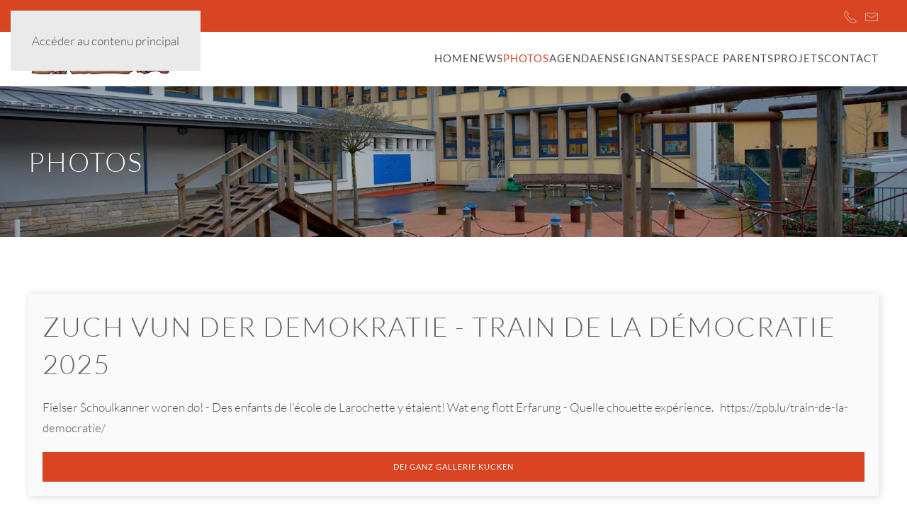

--- FILE ---
content_type: text/html; charset=utf-8
request_url: https://fielserschoul.lu/photos
body_size: 6385
content:
<!DOCTYPE html>
<html lang="fr-fr" dir="ltr">
    <head>
        <meta name="viewport" content="width=device-width, initial-scale=1">
        <link rel="icon" href="/images/_FIELSER_SCHOUL/LOGO/favicon.png" sizes="any">
                <link rel="apple-touch-icon" href="/images/_FIELSER_SCHOUL/LOGO/apple-touch-icon.png">
        <meta charset="utf-8">
	<meta name="keywords" content="galeries">
	<meta name="description" content="Fielser Schoul - den Internetsite vun der Fielser Schoul bidd Iech Informatiounen zu eiser Schoul">
	<meta name="generator" content="qsdfmlkjsqf">
	<title>Fielser Schoul  - Photos</title>
	<link href="/photos/feed/rss/04-fs-galeries/galeries-2?format=feed" rel="alternate" type="application/rss+xml" title="RSS 2.0">
	<link href="/photos/feed/atom/04-fs-galeries/galeries-2?format=feed" rel="alternate" type="application/atom+xml" title="Atom 1.0">
<link href="/media/vendor/joomla-custom-elements/css/joomla-alert.min.css?0.4.1" rel="stylesheet">
	<link href="/templates/yootheme/css/theme.9.css?1765542207" rel="stylesheet">
	<link href="/templates/yootheme/css/custom.css?4.5.24" rel="stylesheet">
	<link href="/templates/yootheme/vendor/assets/leaflet/leaflet/dist/leaflet.css?4.5.24" rel="preload" as="style" onload="this.onload=null;this.rel='stylesheet'">
<script src="/media/vendor/jquery/js/jquery.min.js?3.7.1"></script>
	<script src="/media/legacy/js/jquery-noconflict.min.js?504da4"></script>
	<script type="application/json" class="joomla-script-options new">{"joomla.jtext":{"ERROR":"Erreur","MESSAGE":"Message","NOTICE":"Annonce","WARNING":"Alerte","JCLOSE":"Fermer","JOK":"OK","JOPEN":"Ouvrir"},"system.paths":{"root":"","rootFull":"https:\/\/fielserschoul.lu\/","base":"","baseFull":"https:\/\/fielserschoul.lu\/"},"csrf.token":"c192850becbe70c4208d16b04e74d704"}</script>
	<script src="/media/system/js/core.min.js?2cb912"></script>
	<script src="/media/system/js/messages.min.js?9a4811" type="module"></script>
	<script src="/templates/yootheme/vendor/assets/uikit/dist/js/uikit.min.js?4.5.24"></script>
	<script src="/templates/yootheme/vendor/assets/uikit/dist/js/uikit-icons-copper-hill.min.js?4.5.24"></script>
	<script src="/templates/yootheme/js/theme.js?4.5.24"></script>
	<script src="/templates/yootheme/vendor/assets/leaflet/leaflet/dist/leaflet.js?4.5.24" defer></script>
	<script src="/templates/yootheme/packages/builder/elements/map/app/map-leaflet.min.js?4.5.24" defer></script>
	<script src="/media/zoo/assets/js/responsive.js?ver=20250822"></script>
	<script src="/components/com_zoo/assets/js/default.js?ver=20250822"></script>
	<script src="/media/com_widgetkit/js/maps.js" defer></script>
	<script>window.yootheme ||= {}; var $theme = yootheme.theme = {"i18n":{"close":{"label":"Close"},"totop":{"label":"Back to top"},"marker":{"label":"Open"},"navbarToggleIcon":{"label":"Ouvrir le Menu"},"paginationPrevious":{"label":"Previous page"},"paginationNext":{"label":"Page suivante"},"searchIcon":{"toggle":"Open Search","submit":"Submit Search"},"slider":{"next":"Next slide","previous":"Previous slide","slideX":"Slide %s","slideLabel":"%s of %s"},"slideshow":{"next":"Next slide","previous":"Previous slide","slideX":"Slide %s","slideLabel":"%s of %s"},"lightboxPanel":{"next":"Next slide","previous":"Previous slide","slideLabel":"%s of %s","close":"Close"}}};</script>

    </head>
    <body class="">

        <div class="uk-hidden-visually uk-notification uk-notification-top-left uk-width-auto">
            <div class="uk-notification-message">
                <a href="#tm-main" class="uk-link-reset">Accéder au contenu principal</a>
            </div>
        </div>

        
        
        <div class="tm-page">

                        


<header class="tm-header-mobile uk-hidden@m">


    
        <div class="uk-navbar-container">

            <div class="uk-container uk-container-expand uk-padding-remove-left">
                <nav class="uk-navbar" uk-navbar="{&quot;align&quot;:&quot;left&quot;,&quot;container&quot;:&quot;.tm-header-mobile&quot;,&quot;boundary&quot;:&quot;.tm-header-mobile .uk-navbar-container&quot;}">

                                        <div class="uk-navbar-left ">

                                                    <a href="https://fielserschoul.lu/" aria-label="Retour Accueil" class="uk-logo uk-navbar-item uk-padding-remove-left">
    <picture>
<source type="image/webp" srcset="/templates/yootheme/cache/85/fielser-schoul-logo-3-85d797a7.webp 180w, /templates/yootheme/cache/f2/fielser-schoul-logo-3-f2b2087f.webp 200w" sizes="(min-width: 180px) 180px">
<img alt="Fielser Schoul" loading="eager" src="/templates/yootheme/cache/28/fielser-schoul-logo-3-285c001d.png" width="180" height="54">
</picture></a>
                        
                        
                        
                    </div>
                    
                    
                                        <div class="uk-navbar-right">

                                                    
                        
                                                    <a uk-toggle href="#tm-dialog-mobile" class="uk-navbar-toggle">

                <span class="uk-margin-small-right uk-text-middle">Menu</span>
        
        <div uk-navbar-toggle-icon></div>

        
    </a>
                        
                    </div>
                    
                </nav>
            </div>

        </div>

    



    
        <div id="tm-dialog-mobile" class="uk-modal uk-modal-full" uk-modal>
        <div class="uk-modal-dialog uk-flex">

                        <button class="uk-modal-close-full uk-close-large" type="button" uk-close uk-toggle="cls: uk-modal-close-full uk-close-large uk-modal-close-default; mode: media; media: @s"></button>
            
            <div class="uk-modal-body uk-padding-large uk-margin-auto uk-flex uk-flex-column uk-box-sizing-content uk-width-auto@s" uk-height-viewport uk-toggle="{&quot;cls&quot;:&quot;uk-padding-large&quot;,&quot;mode&quot;:&quot;media&quot;,&quot;media&quot;:&quot;@s&quot;}">

                                <div class="uk-margin-auto-vertical uk-text-center">
                    
<div class="uk-grid uk-child-width-1-1" uk-grid>    <div>
<div class="uk-panel" id="module-menu-dialog-mobile">

    
    
<ul class="uk-nav uk-nav-primary uk-nav- uk-nav-center" uk-scrollspy-nav="closest: li; scroll: true;">
    
	<li class="item-101"><a href="/">Home</a></li>
	<li class="item-123"><a href="/nouvelles">News</a></li>
	<li class="item-481 uk-active"><a href="/photos">Photos</a></li>
	<li class="item-134"><a href="/agenda">AGENDA</a></li>
	<li class="item-480"><a href="/enseignants">Enseignants</a></li>
	<li class="item-127"><a href="/espace-parents">Espace parents</a></li>
	<li class="item-482"><a href="/projets">Projets</a></li>
	<li class="item-118"><a href="#FSFOOTER">Contact</a></li></ul>

</div>
</div>    <div>
<div class="uk-panel" id="module-tm-4">

    
    <ul class="uk-grid uk-flex-inline uk-flex-middle uk-flex-nowrap">                    <li><a href="tel:+352878005" class="uk-preserve-width uk-icon-link" rel="noreferrer" target="_blank"><span uk-icon="icon: receiver;"></span></a></li>
                    <li><a href="mailto:info@fielserschoul.lu" class="uk-preserve-width uk-icon-link" rel="noreferrer" target="_blank"><span uk-icon="icon: mail;"></span></a></li>
            </ul>
</div>
</div></div>
                </div>
                
                
            </div>

        </div>
    </div>
    
    

</header>


<div class="tm-toolbar tm-toolbar-default uk-visible@m">
    <div class="uk-container uk-flex uk-flex-middle">

        
                <div class="uk-margin-auto-left">
            <div class="uk-grid-medium uk-child-width-auto uk-flex-middle" uk-grid="margin: uk-margin-small-top">
                <div>
<div class="uk-panel" id="module-tm-3">

    
    <ul class="uk-grid uk-flex-inline uk-flex-middle uk-flex-nowrap uk-grid-small">                    <li><a href="tel:+352878005" class="uk-preserve-width uk-icon-link" rel="noreferrer" target="_blank"><span uk-icon="icon: receiver;"></span></a></li>
                    <li><a href="mailto:info@fielserschoul.lu" class="uk-preserve-width uk-icon-link" rel="noreferrer" target="_blank"><span uk-icon="icon: mail;"></span></a></li>
            </ul>
</div>
</div>
            </div>
        </div>
        
    </div>
</div>

<header class="tm-header uk-visible@m">



        <div uk-sticky media="@m" cls-active="uk-navbar-sticky" sel-target=".uk-navbar-container">
    
        <div class="uk-navbar-container">

            <div class="uk-container">
                <nav class="uk-navbar" uk-navbar="{&quot;align&quot;:&quot;left&quot;,&quot;container&quot;:&quot;.tm-header &gt; [uk-sticky]&quot;,&quot;boundary&quot;:&quot;.tm-header .uk-navbar-container&quot;}">

                                        <div class="uk-navbar-left ">

                                                    <a href="https://fielserschoul.lu/" aria-label="Retour Accueil" class="uk-logo uk-navbar-item">
    <picture>
<source type="image/webp" srcset="/templates/yootheme/cache/96/fielser-schoul-logo-3-96abb3b5.webp 200w" sizes="(min-width: 200px) 200px">
<img alt="Fielser Schoul" loading="eager" src="/templates/yootheme/cache/44/fielser-schoul-logo-3-4408c57b.png" width="200" height="60">
</picture></a>
                        
                        
                        
                    </div>
                    
                    
                                        <div class="uk-navbar-right">

                                                    
<ul class="uk-navbar-nav" uk-scrollspy-nav="closest: li; scroll: true; target: &gt; * &gt; a[href];">
    
	<li class="item-101"><a href="/">Home</a></li>
	<li class="item-123"><a href="/nouvelles">News</a></li>
	<li class="item-481 uk-active"><a href="/photos">Photos</a></li>
	<li class="item-134"><a href="/agenda">AGENDA</a></li>
	<li class="item-480"><a href="/enseignants">Enseignants</a></li>
	<li class="item-127"><a href="/espace-parents">Espace parents</a></li>
	<li class="item-482"><a href="/projets">Projets</a></li>
	<li class="item-118"><a href="#FSFOOTER">Contact</a></li></ul>

                        
                                                    
                        
                    </div>
                    
                </nav>
            </div>

        </div>

        </div>
    







</header>

            
            

            <main id="tm-main" >

                
                <div id="system-message-container" aria-live="polite"></div>

                <!-- Builder #template-fW1ne86t -->
<div class="uk-section-primary">
        <div data-src="/images/_FIELSER_SCHOUL/SCHOUL/17EcoleLarochette35.jpg" data-sources="[{&quot;type&quot;:&quot;image\/webp&quot;,&quot;srcset&quot;:&quot;\/templates\/yootheme\/cache\/95\/17EcoleLarochette35-95c33a38.webp 1800w&quot;,&quot;sizes&quot;:&quot;(max-aspect-ratio: 1800\/1200) 150vh&quot;}]" uk-img class="uk-background-norepeat uk-background-cover uk-background-center-center uk-background-blend-multiply uk-section" style="background-color: rgba(0, 0, 0, 0.25);">    
        
        
        
            
                                <div class="uk-container">                
                    <div class="uk-grid tm-grid-expand uk-child-width-1-1 uk-grid-margin">
<div class="uk-width-1-1@m">
    
        
            
            
            
                
                    
<h1 class="uk-h2">        Photos    </h1>
                
            
        
    
</div></div>
                                </div>                
            
        
        </div>
    
</div>
<div class="uk-section-default uk-section">
    
        
        
        
            
                                <div class="uk-container">                
                    <div class="uk-grid tm-grid-expand uk-child-width-1-1 uk-grid-margin">
<div class="uk-width-1-1">
    
        
            
            
            
                
                    
<div class="fs-grid uk-margin">
    

            <div id="js-d7c95" class="uk-grid-match uk-child-width-1-1 fs-load-more-container" uk-grid>                            <div class="fs-grid-item-1-container fs-load-more-item fs-mw">            
<div class="fs-grid-item-holder uk-flex uk-flex-column">




<div class="el-item odd fs-grid-item-1 uk-card uk-card-default uk-card-small uk-card-body uk-margin-remove-first-child uk-flex-1 uk-display-block" >


    
                        






    <h3 class="el-title uk-h2 uk-margin-top uk-margin-remove-bottom">            <a href="/photos/item/zuch-vun-der-demokratie-train-de-la-democratie-2025" class="uk-position-relative uk-position-z-index uk-link-reset">Zuch vun der Demokratie - Train de la démocratie 2025</a>        </h3>





    





    
    <div class="el-content uk-panel uk-margin-top">Fielser Schoulkanner woren do! - Des enfants de l'école de Larochette y étaient!
Wat eng flott Erfarung - Quelle chouette expérience.
 
https://zpb.lu/train-de-la-democratie/</div>
    






    <div class="uk-margin-top uk-display-block"><a href="/photos/item/zuch-vun-der-demokratie-train-de-la-democratie-2025" class="uk-position-relative uk-position-z-index el-link uk-button uk-button-secondary  uk-width-1-1">DEI GANZ GALLERIE KUCKEN</a></div>




            
    


</div>




</div>            </div>                                <div class="fs-grid-item-2-container fs-load-more-item fs-mw">            
<div class="fs-grid-item-holder uk-flex uk-flex-column">




<div class="el-item even fs-grid-item-2 uk-card uk-card-default uk-card-small uk-card-body uk-margin-remove-first-child uk-flex-1 uk-display-block" >


    
                        






    <h3 class="el-title uk-h2 uk-margin-top uk-margin-remove-bottom">            <a href="/photos/item/de-cycle-3-2-an-de-cycle-4-1-waren-an-de-besch-dem-paeerd-beim-schaffen-nokucken" class="uk-position-relative uk-position-z-index uk-link-reset">De Cycle 3.2 an de Cycle 4.1 waren an de Bësch dem Päerd beim Schaffen nokucken</a>        </h3>





    
            
            <div class="el-sublayout uk-margin-top uk-margin-remove-bottom">            <div class="uk-panel uk-margin"><div class="uk-grid tm-grid-expand uk-child-width-1-1 uk-grid-margin">
<div class="uk-width-1-1">
    
        
            
            
            
                
                    
<div class="uk-margin uk-text-center">
    
        <div class="uk-grid uk-child-width-1-4 uk-child-width-1-4@m uk-grid-small" uk-grid>                <div>
<div class="el-item uk-light uk-transition-toggle uk-inline-clip" tabindex="0">
    
        
            
<picture>
<source type="image/webp" srcset="/templates/yootheme/cache/f5/IMG_9564-f5ee1e5c.webp 450w, /templates/yootheme/cache/9d/IMG_9564-9de911f3.webp 768w, /templates/yootheme/cache/9a/IMG_9564-9a836747.webp 900w" sizes="(min-width: 450px) 450px">
<img src="/templates/yootheme/cache/ad/IMG_9564-ad2e7560.jpeg" width="450" height="350" alt loading="lazy" class="el-image uk-transition-opaque">
</picture>

            
                        <div class="uk-overlay-primary uk-transition-fade uk-position-cover"></div>            
            
        
    
</div></div>                <div>
<div class="el-item uk-light uk-transition-toggle uk-inline-clip" tabindex="0">
    
        
            
<picture>
<source type="image/webp" srcset="/templates/yootheme/cache/7e/IMG_9576-7e2b341d.webp 450w, /templates/yootheme/cache/16/IMG_9576-162c3bb2.webp 768w, /templates/yootheme/cache/11/IMG_9576-11464d06.webp 900w" sizes="(min-width: 450px) 450px">
<img src="/templates/yootheme/cache/70/IMG_9576-704ee61b.jpeg" width="450" height="350" alt loading="lazy" class="el-image uk-transition-opaque">
</picture>

            
                        <div class="uk-overlay-primary uk-transition-fade uk-position-cover"></div>            
            
        
    
</div></div>                <div>
<div class="el-item uk-light uk-transition-toggle uk-inline-clip" tabindex="0">
    
        
            
<picture>
<source type="image/webp" srcset="/templates/yootheme/cache/bb/IMG_9580-bbd67e10.webp 450w, /templates/yootheme/cache/d3/IMG_9580-d3d171bf.webp 768w, /templates/yootheme/cache/d4/IMG_9580-d4bb070b.webp 900w" sizes="(min-width: 450px) 450px">
<img src="/templates/yootheme/cache/2c/IMG_9580-2c70781b.jpeg" width="450" height="350" alt loading="lazy" class="el-image uk-transition-opaque">
</picture>

            
                        <div class="uk-overlay-primary uk-transition-fade uk-position-cover"></div>            
            
        
    
</div></div>                <div>
<div class="el-item uk-light uk-transition-toggle uk-inline-clip" tabindex="0">
    
        
            
<picture>
<source type="image/webp" srcset="/templates/yootheme/cache/72/IMG_9607-721175d1.webp 450w, /templates/yootheme/cache/1a/IMG_9607-1a167a7e.webp 768w, /templates/yootheme/cache/1d/IMG_9607-1d7c0cca.webp 900w" sizes="(min-width: 450px) 450px">
<img src="/templates/yootheme/cache/87/IMG_9607-874e3ba6.jpeg" width="450" height="350" alt loading="lazy" class="el-image uk-transition-opaque">
</picture>

            
                        <div class="uk-overlay-primary uk-transition-fade uk-position-cover"></div>            
            
        
    
</div></div>                </div>
    
</div>
                
            
        
    
</div></div></div>            </div>
            




    
    <div class="el-content uk-panel uk-margin-top">Mir hunn vill geléiert!
Merci dem Fierschter a senger Ekipp!</div>
    






    <div class="uk-margin-top uk-display-block"><a href="/photos/item/de-cycle-3-2-an-de-cycle-4-1-waren-an-de-besch-dem-paeerd-beim-schaffen-nokucken" class="uk-position-relative uk-position-z-index el-link uk-button uk-button-secondary  uk-width-1-1">DEI GANZ GALLERIE KUCKEN</a></div>




            
    


</div>




</div>            </div>                                <div class="fs-grid-item-3-container fs-load-more-item fs-mw">            
<div class="fs-grid-item-holder uk-flex uk-flex-column">




<div class="el-item odd fs-grid-item-3 uk-card uk-card-default uk-card-small uk-card-body uk-margin-remove-first-child uk-flex-1 uk-display-block" >


    
                        






    <h3 class="el-title uk-h2 uk-margin-top uk-margin-remove-bottom">            <a href="/photos/item/wanteratelieren-am-c2-em-dbuch-baer-feiert-weihnachten-ateliers-de-noel-autour-du-livre-joyeux-noel-ours-brun" class="uk-position-relative uk-position-z-index uk-link-reset">Wanteratelieren am C2 ëm d'Buch "Bär feiert Weihnachten!" - Ateliers de Noël autour du livre "Joyeux Noël Ours brun !"</a>        </h3>





    
            
            <div class="el-sublayout uk-margin-top uk-margin-remove-bottom">            <div class="uk-panel uk-margin"><div class="uk-grid tm-grid-expand uk-child-width-1-1 uk-grid-margin">
<div class="uk-width-1-1">
    
        
            
            
            
                
                    
<div class="uk-margin uk-text-center">
    
        <div class="uk-grid uk-child-width-1-4 uk-child-width-1-4@m uk-grid-small" uk-grid>                <div>
<div class="el-item uk-light uk-transition-toggle uk-inline-clip" tabindex="0">
    
        
            
<picture>
<source type="image/webp" srcset="/templates/yootheme/cache/ea/PHOTO-2024-12-19-20-52-44-ea52a50c.webp 450w, /templates/yootheme/cache/82/PHOTO-2024-12-19-20-52-44-8255aaa3.webp 768w, /templates/yootheme/cache/85/PHOTO-2024-12-19-20-52-44-853fdc17.webp 900w" sizes="(min-width: 450px) 450px">
<img src="/templates/yootheme/cache/c8/PHOTO-2024-12-19-20-52-44-c866cb13.jpeg" width="450" height="350" alt loading="lazy" class="el-image uk-transition-opaque">
</picture>

            
                        <div class="uk-overlay-primary uk-transition-fade uk-position-cover"></div>            
            
        
    
</div></div>                <div>
<div class="el-item uk-light uk-transition-toggle uk-inline-clip" tabindex="0">
    
        
            
<picture>
<source type="image/webp" srcset="/templates/yootheme/cache/1b/WhatsApp_Image_2024-12-19_at_20.52.45-1bf58965.webp 450w, /templates/yootheme/cache/73/WhatsApp_Image_2024-12-19_at_20.52.45-73f286ca.webp 768w, /templates/yootheme/cache/74/WhatsApp_Image_2024-12-19_at_20.52.45-7498f07e.webp 900w" sizes="(min-width: 450px) 450px">
<img src="/templates/yootheme/cache/e2/WhatsApp_Image_2024-12-19_at_20.52.45-e2130794.jpeg" width="450" height="350" alt loading="lazy" class="el-image uk-transition-opaque">
</picture>

            
                        <div class="uk-overlay-primary uk-transition-fade uk-position-cover"></div>            
            
        
    
</div></div>                <div>
<div class="el-item uk-light uk-transition-toggle uk-inline-clip" tabindex="0">
    
        
            
<picture>
<source type="image/webp" srcset="/templates/yootheme/cache/19/WhatsApp_Image_2024-12-19_at_20.52.45_1-192ffaad.webp 450w, /templates/yootheme/cache/71/WhatsApp_Image_2024-12-19_at_20.52.45_1-7128f502.webp 768w, /templates/yootheme/cache/76/WhatsApp_Image_2024-12-19_at_20.52.45_1-764283b6.webp 900w" sizes="(min-width: 450px) 450px">
<img src="/templates/yootheme/cache/84/WhatsApp_Image_2024-12-19_at_20.52.45_1-84a98726.jpeg" width="450" height="350" alt loading="lazy" class="el-image uk-transition-opaque">
</picture>

            
                        <div class="uk-overlay-primary uk-transition-fade uk-position-cover"></div>            
            
        
    
</div></div>                <div>
<div class="el-item uk-light uk-transition-toggle uk-inline-clip" tabindex="0">
    
        
            
<picture>
<source type="image/webp" srcset="/templates/yootheme/cache/de/WhatsApp_Image_2024-12-19_at_20.52.45_3-de500eec.webp 450w, /templates/yootheme/cache/b6/WhatsApp_Image_2024-12-19_at_20.52.45_3-b6570143.webp 768w, /templates/yootheme/cache/b1/WhatsApp_Image_2024-12-19_at_20.52.45_3-b13d77f7.webp 900w" sizes="(min-width: 450px) 450px">
<img src="/templates/yootheme/cache/dd/WhatsApp_Image_2024-12-19_at_20.52.45_3-dd064b42.jpeg" width="450" height="350" alt loading="lazy" class="el-image uk-transition-opaque">
</picture>

            
                        <div class="uk-overlay-primary uk-transition-fade uk-position-cover"></div>            
            
        
    
</div></div>                </div>
    
</div>
                
            
        
    
</div></div></div>            </div>
            









    <div class="uk-margin-top uk-display-block"><a href="/photos/item/wanteratelieren-am-c2-em-dbuch-baer-feiert-weihnachten-ateliers-de-noel-autour-du-livre-joyeux-noel-ours-brun" class="uk-position-relative uk-position-z-index el-link uk-button uk-button-secondary  uk-width-1-1">DEI GANZ GALLERIE KUCKEN</a></div>




            
    


</div>




</div>            </div>                                <div class="fs-grid-item-4-container fs-load-more-item fs-mw">            
<div class="fs-grid-item-holder uk-flex uk-flex-column">




<div class="el-item even fs-grid-item-4 uk-card uk-card-default uk-card-small uk-card-body uk-margin-remove-first-child uk-flex-1 uk-display-block" >


    
                        






    <h3 class="el-title uk-h2 uk-margin-top uk-margin-remove-bottom">            <a href="/photos/item/ouschteratelieren-2024" class="uk-position-relative uk-position-z-index uk-link-reset">Ouschteratelier'en 2024</a>        </h3>





    
            
            <div class="el-sublayout uk-margin-top uk-margin-remove-bottom">            <div class="uk-panel uk-margin"><div class="uk-grid tm-grid-expand uk-child-width-1-1 uk-grid-margin">
<div class="uk-width-1-1">
    
        
            
            
            
                
                    
<div class="uk-margin uk-text-center">
    
        <div class="uk-grid uk-child-width-1-4 uk-child-width-1-4@m uk-grid-small" uk-grid>                <div>
<div class="el-item uk-light uk-transition-toggle uk-inline-clip" tabindex="0">
    
        
            
<picture>
<source type="image/webp" srcset="/templates/yootheme/cache/f5/02b46ecd-0a58-4ddb-80d9-0a1e14c11ab7-f51efc49.webp 450w, /templates/yootheme/cache/9d/02b46ecd-0a58-4ddb-80d9-0a1e14c11ab7-9d19f3e6.webp 768w, /templates/yootheme/cache/9a/02b46ecd-0a58-4ddb-80d9-0a1e14c11ab7-9a738552.webp 900w" sizes="(min-width: 450px) 450px">
<img src="/templates/yootheme/cache/cc/02b46ecd-0a58-4ddb-80d9-0a1e14c11ab7-cca607f9.jpeg" width="450" height="350" alt loading="lazy" class="el-image uk-transition-opaque">
</picture>

            
                        <div class="uk-overlay-primary uk-transition-fade uk-position-cover"></div>            
            
        
    
</div></div>                <div>
<div class="el-item uk-light uk-transition-toggle uk-inline-clip" tabindex="0">
    
        
            
<picture>
<source type="image/webp" srcset="/templates/yootheme/cache/a3/000a26c4-3873-44c5-9f99-b4fde1b40b86-a31cdec7.webp 450w, /templates/yootheme/cache/cb/000a26c4-3873-44c5-9f99-b4fde1b40b86-cb1bd168.webp 768w, /templates/yootheme/cache/cc/000a26c4-3873-44c5-9f99-b4fde1b40b86-cc71a7dc.webp 900w" sizes="(min-width: 450px) 450px">
<img src="/templates/yootheme/cache/a0/000a26c4-3873-44c5-9f99-b4fde1b40b86-a0e84e2b.jpeg" width="450" height="350" alt loading="lazy" class="el-image uk-transition-opaque">
</picture>

            
                        <div class="uk-overlay-primary uk-transition-fade uk-position-cover"></div>            
            
        
    
</div></div>                <div>
<div class="el-item uk-light uk-transition-toggle uk-inline-clip" tabindex="0">
    
        
            
<picture>
<source type="image/webp" srcset="/templates/yootheme/cache/5a/20e9c53c-e980-4bae-8bb0-9c474029a681-5a3d802e.webp 450w, /templates/yootheme/cache/32/20e9c53c-e980-4bae-8bb0-9c474029a681-323a8f81.webp 768w, /templates/yootheme/cache/35/20e9c53c-e980-4bae-8bb0-9c474029a681-3550f935.webp 900w" sizes="(min-width: 450px) 450px">
<img src="/templates/yootheme/cache/e8/20e9c53c-e980-4bae-8bb0-9c474029a681-e824138e.jpeg" width="450" height="350" alt loading="lazy" class="el-image uk-transition-opaque">
</picture>

            
                        <div class="uk-overlay-primary uk-transition-fade uk-position-cover"></div>            
            
        
    
</div></div>                <div>
<div class="el-item uk-light uk-transition-toggle uk-inline-clip" tabindex="0">
    
        
            
<picture>
<source type="image/webp" srcset="/templates/yootheme/cache/9f/387b20a6-3451-4a4f-bb05-9587730882c1-9fcdf8a8.webp 450w, /templates/yootheme/cache/f7/387b20a6-3451-4a4f-bb05-9587730882c1-f7caf707.webp 768w" sizes="(min-width: 450px) 450px">
<img src="/templates/yootheme/cache/9c/387b20a6-3451-4a4f-bb05-9587730882c1-9c10744d.jpeg" width="450" height="350" alt loading="lazy" class="el-image uk-transition-opaque">
</picture>

            
                        <div class="uk-overlay-primary uk-transition-fade uk-position-cover"></div>            
            
        
    
</div></div>                </div>
    
</div>
                
            
        
    
</div></div></div>            </div>
            




    
    <div class="el-content uk-panel uk-margin-top">Den C2 schafft zesummen an Ouschteratelieren.</div>
    






    <div class="uk-margin-top uk-display-block"><a href="/photos/item/ouschteratelieren-2024" class="uk-position-relative uk-position-z-index el-link uk-button uk-button-secondary  uk-width-1-1">DEI GANZ GALLERIE KUCKEN</a></div>




            
    


</div>




</div>            </div>                                <div class="fs-grid-item-5-container fs-load-more-item fs-mw">            
<div class="fs-grid-item-holder uk-flex uk-flex-column">




<div class="el-item odd fs-grid-item-5 uk-card uk-card-default uk-card-small uk-card-body uk-margin-remove-first-child uk-flex-1 uk-display-block" >


    
                        






    <h3 class="el-title uk-h2 uk-margin-top uk-margin-remove-bottom">            <a href="/photos/item/de-cycle-2-2-war-beem-planzen-2" class="uk-position-relative uk-position-z-index uk-link-reset">De Cycle 2.2 war Beem planzen.</a>        </h3>





    
            
            <div class="el-sublayout uk-margin-top uk-margin-remove-bottom">            <div class="uk-panel uk-margin"><div class="uk-grid tm-grid-expand uk-child-width-1-1 uk-grid-margin">
<div class="uk-width-1-1">
    
        
            
            
            
                
                    
<div class="uk-margin uk-text-center">
    
        <div class="uk-grid uk-child-width-1-4 uk-child-width-1-4@m uk-grid-small">                <div>
<div class="el-item uk-light uk-transition-toggle uk-inline-clip" tabindex="0">
    
        
            
<picture>
<source type="image/webp" srcset="/templates/yootheme/cache/a4/beem-a4df4806.webp 450w, /templates/yootheme/cache/a4/beem-a45281b2.webp 638w" sizes="(min-width: 450px) 450px">
<img src="/templates/yootheme/cache/1a/beem-1afd0384.png" width="450" height="350" alt loading="lazy" class="el-image uk-transition-opaque">
</picture>

            
                        <div class="uk-overlay-primary uk-transition-fade uk-position-cover"></div>            
            
        
    
</div></div>                </div>
    
</div>
                
            
        
    
</div></div></div>            </div>
            









    <div class="uk-margin-top uk-display-block"><a href="/photos/item/de-cycle-2-2-war-beem-planzen-2" class="uk-position-relative uk-position-z-index el-link uk-button uk-button-secondary  uk-width-1-1">DEI GANZ GALLERIE KUCKEN</a></div>




            
    


</div>




</div>            </div>                                <div class="fs-grid-item-6-container fs-load-more-item fs-mw">            
<div class="fs-grid-item-holder uk-flex uk-flex-column">




<div class="el-item even fs-grid-item-6 uk-card uk-card-default uk-card-small uk-card-body uk-margin-remove-first-child uk-flex-1 uk-display-block" >


    
                        






    <h3 class="el-title uk-h2 uk-margin-top uk-margin-remove-bottom">            <a href="/photos/item/den-c2-schafft-zesummen-an-wanteratelieren-3" class="uk-position-relative uk-position-z-index uk-link-reset">Den C2 schafft zesummen an Wanteratelieren.</a>        </h3>





    
            
            <div class="el-sublayout uk-margin-top uk-margin-remove-bottom">            <div class="uk-panel uk-margin"><div class="uk-grid tm-grid-expand uk-child-width-1-1 uk-grid-margin">
<div class="uk-width-1-1">
    
        
            
            
            
                
                    
<div class="uk-margin uk-text-center">
    
        <div class="uk-grid uk-child-width-1-4 uk-child-width-1-4@m uk-grid-small" uk-grid>                <div>
<div class="el-item uk-light uk-transition-toggle uk-inline-clip" tabindex="0">
    
        
            
<picture>
<source type="image/webp" srcset="/templates/yootheme/cache/3f/PHOTO-2023-12-21-10-08-44-3f6c79f9.webp 450w, /templates/yootheme/cache/57/PHOTO-2023-12-21-10-08-44-576b7656.webp 768w" sizes="(min-width: 450px) 450px">
<img src="/templates/yootheme/cache/a0/PHOTO-2023-12-21-10-08-44-a07422fe.jpeg" width="450" height="350" alt loading="lazy" class="el-image uk-transition-opaque">
</picture>

            
                        <div class="uk-overlay-primary uk-transition-fade uk-position-cover"></div>            
            
        
    
</div></div>                <div>
<div class="el-item uk-light uk-transition-toggle uk-inline-clip" tabindex="0">
    
        
            
<picture>
<source type="image/webp" srcset="/templates/yootheme/cache/21/PHOTO-2023-12-21-10-08-36-211df589.webp 450w, /templates/yootheme/cache/49/PHOTO-2023-12-21-10-08-36-491afa26.webp 768w, /templates/yootheme/cache/4e/PHOTO-2023-12-21-10-08-36-4e708c92.webp 900w" sizes="(min-width: 450px) 450px">
<img src="/templates/yootheme/cache/d0/PHOTO-2023-12-21-10-08-36-d079f995.jpeg" width="450" height="350" alt loading="lazy" class="el-image uk-transition-opaque">
</picture>

            
                        <div class="uk-overlay-primary uk-transition-fade uk-position-cover"></div>            
            
        
    
</div></div>                <div>
<div class="el-item uk-light uk-transition-toggle uk-inline-clip" tabindex="0">
    
        
            
<picture>
<source type="image/webp" srcset="/templates/yootheme/cache/17/PHOTO-2023-12-21-10-08-50-17003ffa.webp 450w, /templates/yootheme/cache/7f/PHOTO-2023-12-21-10-08-50-7f073055.webp 768w, /templates/yootheme/cache/78/PHOTO-2023-12-21-10-08-50-786d46e1.webp 900w" sizes="(min-width: 450px) 450px">
<img src="/templates/yootheme/cache/98/PHOTO-2023-12-21-10-08-50-98e2f180.jpeg" width="450" height="350" alt loading="lazy" class="el-image uk-transition-opaque">
</picture>

            
                        <div class="uk-overlay-primary uk-transition-fade uk-position-cover"></div>            
            
        
    
</div></div>                <div>
<div class="el-item uk-light uk-transition-toggle uk-inline-clip" tabindex="0">
    
        
            
<picture>
<source type="image/webp" srcset="/templates/yootheme/cache/6e/PHOTO-2023-12-21-10-10-31-6ea4bd0d.webp 450w, /templates/yootheme/cache/06/PHOTO-2023-12-21-10-10-31-06a3b2a2.webp 768w" sizes="(min-width: 450px) 450px">
<img src="/templates/yootheme/cache/cc/PHOTO-2023-12-21-10-10-31-cc69de01.jpeg" width="450" height="350" alt loading="lazy" class="el-image uk-transition-opaque">
</picture>

            
                        <div class="uk-overlay-primary uk-transition-fade uk-position-cover"></div>            
            
        
    
</div></div>                </div>
    
</div>
                
            
        
    
</div></div></div>            </div>
            









    <div class="uk-margin-top uk-display-block"><a href="/photos/item/den-c2-schafft-zesummen-an-wanteratelieren-3" class="uk-position-relative uk-position-z-index el-link uk-button uk-button-secondary  uk-width-1-1">DEI GANZ GALLERIE KUCKEN</a></div>




            
    


</div>




</div>            </div>                            </div>
    


</div>
                
            
        
    
</div></div>
                                </div>                
            
        
    
</div>

                
            </main>

            

                        <footer>
                <!-- Builder #footer -->
<div id="FSFOOTER" class="uk-section-default uk-section uk-padding-remove-vertical">
    
        
        
        
            
                
                    <div class="uk-grid tm-grid-expand uk-child-width-1-1 uk-grid-margin">
<div class="uk-width-1-1@m">
    
        
            
            
            
                
                    
<div class="uk-position-relative uk-position-z-index uk-dark uk-margin" style="height: 400px;" uk-map data-map-type="leaflet">    <script type="application/json">{"markers":[{"lat":49.7887,"lng":6.2178,"title":"Ecole fondamentale de Larochette"}],"type":"roadmap","zoom":"14","controls":true,"zooming":false,"dragging":false,"styler_saturation":"","styler_hue":"#b63629","styler_lightness":"","styler_gamma":"","poi":false,"min_zoom":0,"max_zoom":18,"center":{"lat":49.7887,"lng":6.2178},"lazyload":true,"library":"leaflet","baseUrl":"\/templates\/yootheme\/vendor\/assets\/leaflet\/leaflet\/dist"}</script>                    <template>
            
<div class="el-item uk-text-default uk-font-default uk-margin-remove-first-child">
    
    

<h3 class="el-title uk-margin-top uk-margin-remove-bottom">        Ecole fondamentale de Larochette    </h3>

<div class="el-content uk-panel uk-margin-top"><p><strong>Fielser Schoul</strong><br /> 21, Rue de Medernach,<br /> L-7619 Larochette</p></div>


</div>        </template>
            </div>
                
            
        
    
</div></div>
                
            
        
    
</div>
<div class="tm-footer uk-section-primary uk-section" uk-scrollspy="target: [uk-scrollspy-class]; cls: uk-animation-slide-top-small; delay: false;">
    
        
        
        
            
                                <div class="uk-container">                
                    <div class="uk-grid tm-grid-expand uk-margin" uk-grid>
<div class="uk-width-1-3@s">
    
        
            
            
            
                
                    
<h3 class="uk-h3 uk-margin-remove-top uk-text-left@s uk-text-center" uk-scrollspy-class>        Contactez-nous    </h3><div class="uk-panel uk-margin uk-text-left" uk-scrollspy-class><p>21, Rue de Medernach<br>L-7619 Larochette</p>
<p> </p>
<p>+352 87 80 05</p></div>
                
            
        
    
</div>
<div class="uk-width-1-3@s">
    
        
            
            
            
                
                    
<h3 class="uk-h4 uk-text-center" uk-scrollspy-class>        Horaire    </h3><div class="uk-panel uk-margin" uk-scrollspy-class><table style="border-collapse: collapse; width: 100%;" border="0"><colgroup><col style="width: 27.808219%;"><col style="width: 72.191781%;"></colgroup>
<tbody>
<tr>
<td>Lundi</td>
<td>07h50 – 12h00 | 14h00 - 15h50</td>
</tr>
<tr>
<td>Mardi</td>
<td>07h50 – 12h00</td>
</tr>
<tr>
<td>Mercredi</td>
<td>07h50 – 12h00 | 14h00 - 15h50</td>
</tr>
<tr>
<td>Jeudi</td>
<td>07h50 – 12h00</td>
</tr>
<tr>
<td>Vendredi</td>
<td>07h50 – 12h00 | 14h00 - 15h50</td>
</tr>
</tbody>
</table></div>
                
            
        
    
</div>
<div class="uk-width-1-3@s">
    
        
            
            
            
                
                    
<h3 class="uk-h4 uk-text-right@s uk-text-center" uk-scrollspy-class>        Liens utiles    </h3><div class="uk-panel uk-margin uk-text-right" uk-scrollspy-class><p><a href="https://www.oli.lu">www.oli.lu</a> <br><a href="https://www.mathematic.lu">www.mathematic.lu</a> <br><a href="https://www.antolin.de">www.antolin.de</a></p></div>
                
            
        
    
</div></div>
                                </div>                
            
        
    
</div>
<div class="uk-section-secondary uk-section uk-section-xsmall">
    
        
        
        
            
                                <div class="uk-container">                
                    <div class="uk-grid tm-grid-expand uk-grid-margin" uk-grid>
<div class="uk-width-1-2@m">
    
        
            
            
            
                
                    <div class="uk-panel uk-margin"><p>© Fielser Schoul</p></div>
                
            
        
    
</div>
<div class="uk-width-1-2@m">
    
        
            
            
            
                
                    <div class="uk-panel uk-margin uk-text-right">Design by <span style="color: #fff;"><a style="color: #fff;" href="https://www.molotov.lu">Molotov Design</a></span></div>
                
            
        
    
</div></div>
                                </div>                
            
        
    
</div>            </footer>
            
        </div>

        
        

    </body>
</html>


--- FILE ---
content_type: text/css; charset=utf-8
request_url: https://fielserschoul.lu/templates/yootheme/css/custom.css?4.5.24
body_size: 736
content:
/* Molotov Modifications */

/*
.test .wk-panel-box {
    border-radius:25px;
    box-shadow:0 0 20px #d3d3d3;
}

.test .wk-panel img {
    margin:-20px;
    border-radius:25px 0px 0px 25px;
}*/


/* Homepage */
.fseventshome li>div {
    background:#fff;
box-shadow:0 0 20px #d3d3d3;
border:solid 1px #d3d3d3;
border-radius: 25px;
    padding:10px;
    overflow:hidden;
    margin:5px;
}

.fseventshome li .fseventdate {
    background:#d84523 !important;
    margin:-15px;
    margin-top:15px;
    padding:15px;
    color:white;
}

.fseventshome li .wk-panel-header .wk-panel-title {
    min-height:50px;
}



.fonction {
    float:right !important;
    text-transform:none;
    font-size:small;
}


.fsnews>div, .fsevents {
background:#fff;
box-shadow:0 0 20px #d3d3d3;
border:solid 1px #d3d3d3;
border-radius: 25px;
    padding:10px;
    
}

.fsevents {
    padding:20px;
    margin-left:20px;
}

.fsnews .wk-button {
background-color: #d84523 !important;
color: #fff;
border: 1px solid transparent;
display: inline-block;
box-sizing: border-box;
padding: 0 30px;
vertical-align: middle;
font-size: 11px;
line-height: 40px;
text-align: center;
transition-property: color,background-color,background-position,border-color,box-shadow;
font-family: Lato;
font-weight: 400;
text-transform: uppercase;
letter-spacing: 1px;
border-radius: 25px;
    width: 100%;
}


.wk-button-primary a {
    color:white !important;
    text-decoration:none !important;
    display:inline-block;
    width:100%;
}


.wk-panel-title a, .uk-article-title {
    font-weight:700;
    color:#d84523;
    font-size:30px;
    text-transform:uppercase;
}

/* GALERY */

.uk-article{
     background:#fff;
box-shadow:0 0 20px #d3d3d3;
border:solid 1px #d3d3d3;
border-radius: 25px;
    padding:20px;
    overflow:hidden;
    margin:5px;
}

.uk-article > .element-imagepro::after{
    display:inline-block;
    content:"";
    height:0.5px;
    width:100%;
    background-color: #d84523;
    margin-top:10px;
}

.element-itemlink {
    background-color: #d84523 !important;
color: #fff;
border: 1px solid transparent;
display: inline-block;
box-sizing: border-box;
padding: 0 30px;
vertical-align: middle;
font-size: 11px;
line-height: 40px;
text-align: center;
transition-property: color,background-color,background-position,border-color,box-shadow;
font-family: Lato;
font-weight: 400;
text-transform: uppercase;
letter-spacing: 1px;
border-radius: 25px;
width: 100%;
}
.element-itemlink a {
    color:white !important;
}

--- FILE ---
content_type: application/javascript; charset=utf-8
request_url: https://fielserschoul.lu/templates/yootheme/packages/builder/elements/map/app/map-leaflet.min.js?4.5.24
body_size: 1355
content:
/*! YOOtheme Pro v4.5.24 | https://yootheme.com */

(function(t,b,h){"use strict";async function $(m,{type:d,center:f,zoom:o,fit_bounds:a,min_zoom:x,max_zoom:G,zooming:y,dragging:S,clustering:v,cluster_icons:i,controls:A,markers:n,popup_max_width:I,baseUrl:P}){t.Icon.Default.imagePath=`${P}/images/`;const c=t.map(m,{zoom:o,minZoom:Number(x),maxZoom:Number(G),center:f,dragging:S,zoomControl:A,touchZoom:y,scrollWheelZoom:y,doubleClickZoom:y});d==="satellite"?t.tileLayer("https://server.arcgisonline.com/ArcGIS/rest/services/World_Imagery/MapServer/tile/{z}/{y}/{x}",{attribution:'&copy; <a href="https://www.esri.com">Esri</a> | DigitalGlobe, GeoEye, i-cubed, USDA, USGS, AEX, Getmapping, Aerogrid, IGN, IGP, swisstopo, and the GIS User Community'}).addTo(c):t.tileLayer("https://{s}.tile.openstreetmap.org/{z}/{x}/{y}.png",{attribution:'&copy; <a href="http://osm.org/copyright">OpenStreetMap</a>'}).addTo(c);let u;if(v){const s={showCoverageOnHover:!1};i&&(s.iconCreateFunction=r=>{const p=r.getChildCount();let e;p<10?e=i[0]:p<100?e=i[1]||i[0]:e=i[2]||i[1]||i[0];const g=e.textColor?`style="color: ${e.textColor}"`:"";return new t.DivIcon({html:`<img src="${e.url}" alt><span class="uk-position-center"${g}>${p}</span>`,iconSize:e.size?new t.Point(...e.size):null})}),u=t.markerClusterGroup(s),c.addLayer(u)}n==null||n.forEach(({lat:s,lng:r,content:p,show_popup:e,icon:g,iconSize:C,iconAnchor:z,title:E})=>{const l=t.marker({lat:s,lng:r},{title:E});if(g&&l.setIcon(t.icon({iconUrl:g,iconSize:C,iconAnchor:z})),u?u.addLayer(l):l.addTo(c),p){const w={maxWidth:I?parseInt(I,10):300};C&&(w.offset=new t.Point(0,-1*C[1]+7));const M=t.popup(w).setContent(p);l.bindPopup(M),e&&l.openPopup()}}),a&&(n!=null&&n.length)&&c.fitBounds(n.map(({lat:s,lng:r})=>[s,r]),{padding:[50,50]})}b.component("Map",{connected(){var m,d,f;this.script||(this.script=h.$("script",this.$el)),this.script&&((m=this.map)!=null||(this.map=JSON.parse(this.script.textContent)),(d=this.templates)!=null||(this.templates=h.$$("template",this.$el)),(f=this.map.markers)==null||f.forEach((o,a)=>{o.content=h.html(this.templates[a]).trim(),!o.icon&&this.map.icon&&(o.icon=this.map.icon,o.iconSize=this.map.iconSize,o.iconAnchor=this.map.iconAnchor)}),this.map.lazyload&&"IntersectionObserver"in window?h.observeIntersection(this.$el,(o,a)=>{$(this.$el,this.map),a.disconnect()},{rootMargin:`${window.innerHeight/2}px 0px`}):$(this.$el,this.map))}})})(L,UIkit,UIkit.util);
